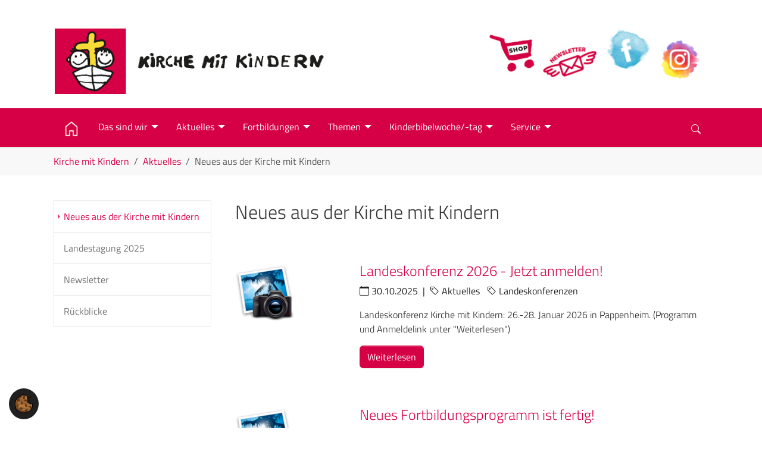

--- FILE ---
content_type: text/html; charset=utf-8
request_url: https://www.kirche-mit-kindern.de/aktuelles/news
body_size: 7505
content:
<!DOCTYPE html>
<html lang="de">
<head>

<meta charset="utf-8">
<!-- 
	This website is powered by TYPO3 - inspiring people to share!
	TYPO3 is a free open source Content Management Framework initially created by Kasper Skaarhoj and licensed under GNU/GPL.
	TYPO3 is copyright 1998-2026 of Kasper Skaarhoj. Extensions are copyright of their respective owners.
	Information and contribution at https://typo3.org/
-->


<link rel="icon" href="/fileadmin/Layout/favicon.png" type="image/png">
<title>Neues aus der Kirche mit Kindern</title>
<meta http-equiv="x-ua-compatible" content="IE=edge">
<meta name="generator" content="TYPO3 CMS">
<meta name="viewport" content="width=device-width, initial-scale=1, minimum-scale=1">
<meta name="robots" content="index,follow">
<meta name="twitter:card" content="summary">
<meta name="apple-mobile-web-app-capable" content="no">
<meta name="google" content="notranslate">

<link rel="stylesheet" href="/typo3temp/assets/compressed/merged-dd828a836f060547ad5834214cdb2e73-17bb38241645309c179a773aafb4452f.css?1751445296" media="all">
<link rel="stylesheet" href="/typo3temp/assets/compressed/merged-b263c2599746cc0473544e19ae6a4a3e-8df7f683451f1879d6ca7d194f759a02.css?1751445296" media="all">



<script src="/typo3temp/assets/compressed/iframemanager-3ada08a42464aa9906e077667244a4ed.js?1751445296" defer="defer" data-script-blocking-disabled="true"></script>
<script src="/typo3temp/assets/compressed/consent-4bb5557483779131f1abfcd110bfbab6.js?1751445296" defer="defer" data-script-blocking-disabled="true"></script>


<link rel="prev" href="/service/newsletter">
<link rel="canonical" href="https://www.kirche-mit-kindern.de/aktuelles/news"/>
</head>
<body id="p206" class="page-206 pagelevel-2 language-0 backendlayout-subnavigation_left layout-default">

<div id="top"></div>
<div class="body-bg">

	
	<div class="container pt-5 pb-4">
		<div class="d-flex">
			<div class="flex-grow-1">
				
<a class="navbar-brand navbar-brand-image" href="/">
    
            <img class="navbar-brand-logo-normal img-fluid" src="/_assets/b896b68e7f6883e3614461e0db04339e/Images/Logos/Logo-quer.png" alt="main logo" height="110" width="461">
            
        
</a>


			</div>
			<div class="d-none d-lg-block">
				
<div class="service-icons">
	<a class="no-icon" title="Shop" target="_blank" href="https://www.afgshop.de/kirche-mit-kindern.html">
		<img alt="Shop" src="/typo3temp/assets/_processed_/d/1/csm_Shop_203511763e.png" width="90" height="84" />
	</a>
	<a class="no-icon" title="Newsletter" href="/service/newsletter">
		<img alt="Newsletter" src="/typo3temp/assets/_processed_/6/a/csm_Newsletter_32e77dded9.png" width="90" height="84" />
	</a>
	<a class="no-icon" title="Facebook" target="_blank" href="https://www.facebook.com/kigobayern">
		<img alt="Facebook" src="/typo3temp/assets/_processed_/0/0/csm_Facebook_bd1f0d6b14.png" width="90" height="84" />
	</a>
	<a class="no-icon" title="Instagram" target="_blank" href="https://www.instagram.com/kirche_mit_kindern_bayern/">
		<img alt="Instagram" src="/typo3temp/assets/_processed_/0/3/csm_Instagram_feafda33c7.png" width="90" height="84" />
	</a>
</div>

			</div>
		</div>
	</div>


	



	

    
        <a class="visually-hidden-focusable page-skip-link" href="#mainnavigation">
            <span>Skip to main navigation</span>
        </a>
    
        <a class="visually-hidden-focusable page-skip-link" href="#page-content">
            <span>Skip to main content</span>
        </a>
    
        <a class="visually-hidden-focusable page-skip-link" href="#page-footer">
            <span>Skip to page footer</span>
        </a>
    




	




<header id="page-header" class="bp-page-header navbar navbar-mainnavigation navbar-default navbar-has-image navbar-top">
    <div class="container container-mainnavigation">
        
            
<button class="navbar-toggler collapsed" type="button" data-bs-toggle="collapse" data-bs-target="#mainnavigation" aria-controls="mainnavigation" aria-expanded="false" aria-label="Toggle navigation">
    <span class="navbar-toggler-icon"></span>
</button>


            <nav aria-label="Main navigation" id="mainnavigation" class="collapse navbar-collapse">
                



                

    <ul class="navbar-nav">
        <li class="nav-item">
            <a href="/" title="Willkommen" class="nav-link">
                <img src="/fileadmin/Layout/home-nav.png" width="30" height="30" alt=""></span><span class="bar">
            </a>
        </li>

        
            

                    
                    
                        
                    
                        
                            
                        
                    
                        
                    
                        
                    
                        
                    
                    
                    
                    
                    
                    
                    <li class="nav-item nav-style-simple">
                        <a
                            id="nav-item-192"
                            href="/das-sind-wir/landesverband"
                            class="nav-link nav-link-main"
                            
                            
                            aria-current="false"
                            >
                            
                            <span class="nav-link-text">
                                Das sind wir
                                
                            </span>
                            
                                <b class="caret hidden-sm hidden-xs"></b>
                            
                        </a>

                        <div class="dropdown-menu dropdown-menu-simple">
                            
    
        <ul class="dropdown-nav" data-level="1">
            
            
                
                        <li class="nav-item">
                            <a class="nav-link nav-link-dropdown" href="/das-sind-wir/landesverband/team" title="Ansprechpartner">
                                
                                <span class="nav-link-text">
                                    Ansprechpartner
                                    
                                    
                                </span>
                            </a>
                            <div class="kmk-dropdown-divider"></div>
                            
    

                        </li>
                    
            
                
                        <li class="nav-item">
                            <a class="nav-link nav-link-dropdown" href="/das-sind-wir/landesverband" title="Landesverband">
                                
                                <span class="nav-link-text">
                                    Landesverband
                                    
                                    
                                        <b class="caret-right hidden-sm hidden-xs"></b>
                                    
                                </span>
                            </a>
                            <div class="kmk-dropdown-divider"></div>
                            
    
        <ul class="dropdown-nav" data-level="2">
            
            
                
                        <li class="nav-item">
                            <a class="nav-link nav-link-dropdown" href="/das-sind-wir/landesverband/landesarbeitskreis" title="Landesarbeitskreis">
                                
                                <span class="nav-link-text">
                                    Landesarbeitskreis
                                    
                                    
                                </span>
                            </a>
                            <div class="kmk-dropdown-divider"></div>
                            
    

                        </li>
                    
            
                
                        <li class="nav-item">
                            <a class="nav-link nav-link-dropdown" href="/das-sind-wir/landesverband/team" title="Team Kirche mit Kindern">
                                
                                <span class="nav-link-text">
                                    Team Kirche mit Kindern
                                    
                                    
                                </span>
                            </a>
                            <div class="kmk-dropdown-divider"></div>
                            
    

                        </li>
                    
            
                
                        <li class="nav-item">
                            <a class="nav-link nav-link-dropdown" href="/das-sind-wir/landesverband/dekanatsbeauftragte" title="Dekanatsbeauftragte">
                                
                                <span class="nav-link-text">
                                    Dekanatsbeauftragte
                                    
                                    
                                        <b class="caret-right hidden-sm hidden-xs"></b>
                                    
                                </span>
                            </a>
                            <div class="kmk-dropdown-divider"></div>
                            
    
        <ul class="dropdown-nav" data-level="3">
            
            
                
                        <li class="nav-item">
                            <a class="nav-link nav-link-dropdown" href="/das-sind-wir/landesverband/dekanatsbeauftragte/aufgaben" title="Aufgaben">
                                
                                <span class="nav-link-text">
                                    Aufgaben
                                    
                                    
                                </span>
                            </a>
                            <div class="kmk-dropdown-divider"></div>
                            
    

                        </li>
                    
            
                
                        <li class="nav-item">
                            <a class="nav-link nav-link-dropdown" href="/das-sind-wir/landesverband/dekanatsbeauftragte/liste" title="Liste der DBAs">
                                
                                <span class="nav-link-text">
                                    Liste der DBAs
                                    
                                    
                                </span>
                            </a>
                            <div class="kmk-dropdown-divider"></div>
                            
    

                        </li>
                    
            
        </ul>
    

                        </li>
                    
            
                
                        <li class="nav-item">
                            <a class="nav-link nav-link-dropdown" href="/das-sind-wir/landesverband/satzung" title="Satzung">
                                
                                <span class="nav-link-text">
                                    Satzung
                                    
                                    
                                </span>
                            </a>
                            <div class="kmk-dropdown-divider"></div>
                            
    

                        </li>
                    
            
        </ul>
    

                        </li>
                    
            
                
                        <li class="nav-item">
                            <a class="nav-link nav-link-dropdown" href="/das-sind-wir/landesverband/gesamtverband" title="Gesamtverband für Kindergottesdienst">
                                
                                <span class="nav-link-text">
                                    Gesamtverband für Kindergottesdienst
                                    
                                    
                                </span>
                            </a>
                            <div class="kmk-dropdown-divider"></div>
                            
    

                        </li>
                    
            
                
                        <li class="nav-item">
                            <a class="nav-link nav-link-dropdown" href="/service/beratung" title="Beratung">
                                
                                <span class="nav-link-text">
                                    Beratung
                                    
                                    
                                </span>
                            </a>
                            <div class="kmk-dropdown-divider"></div>
                            
    

                        </li>
                    
            
                
                        <li class="nav-item">
                            <a class="nav-link nav-link-dropdown" href="/service/kontakt" title="Kontakt">
                                
                                <span class="nav-link-text">
                                    Kontakt
                                    
                                    
                                </span>
                            </a>
                            <div class="kmk-dropdown-divider"></div>
                            
    

                        </li>
                    
            
        </ul>
    




                        </div>
                    </li>

                
        
            

                    
                    
                        
                    
                        
                    
                        
                    
                        
                            
                        
                    
                    
                    
                    
                    
                    
                    <li class="nav-item nav-style-simple">
                        <a
                            id="nav-item-3"
                            href="/aktuelles/news"
                            class="nav-link nav-link-main active"
                            
                            
                            aria-current="false"
                            >
                            
                            <span class="nav-link-text">
                                Aktuelles
                                
                            </span>
                            
                                <b class="caret hidden-sm hidden-xs"></b>
                            
                        </a>

                        <div class="dropdown-menu dropdown-menu-simple">
                            
    
        <ul class="dropdown-nav" data-level="1">
            
            
                
                        <li class="nav-item">
                            <a class="nav-link nav-link-dropdown active" href="/aktuelles/news" title="Neues aus der Kirche mit Kindern">
                                
                                <span class="nav-link-text">
                                    Neues aus der Kirche mit Kindern
                                     <span class="visually-hidden">(current)</span>
                                    
                                </span>
                            </a>
                            <div class="kmk-dropdown-divider"></div>
                            
    

                        </li>
                    
            
                
                        <li class="nav-item">
                            <a class="nav-link nav-link-dropdown" href="/landestagung-2025/allgemeines" title="Landestagung 2025">
                                
                                <span class="nav-link-text">
                                    Landestagung 2025
                                    
                                    
                                </span>
                            </a>
                            <div class="kmk-dropdown-divider"></div>
                            
    

                        </li>
                    
            
                
                        <li class="nav-item">
                            <a class="nav-link nav-link-dropdown" href="/service/newsletter" title="Newsletter">
                                
                                <span class="nav-link-text">
                                    Newsletter
                                    
                                    
                                </span>
                            </a>
                            <div class="kmk-dropdown-divider"></div>
                            
    

                        </li>
                    
            
                
                        <li class="nav-item">
                            <a class="nav-link nav-link-dropdown" href="/rueckblicke" title="Rückblicke">
                                
                                <span class="nav-link-text">
                                    Rückblicke
                                    
                                    
                                        <b class="caret-right hidden-sm hidden-xs"></b>
                                    
                                </span>
                            </a>
                            <div class="kmk-dropdown-divider"></div>
                            
    
        <ul class="dropdown-nav" data-level="2">
            
            
                
                        <li class="nav-item">
                            <a class="nav-link nav-link-dropdown" href="/landestagung-2021/material" title="Landestagung 2021">
                                
                                <span class="nav-link-text">
                                    Landestagung 2021
                                    
                                    
                                </span>
                            </a>
                            <div class="kmk-dropdown-divider"></div>
                            
    

                        </li>
                    
            
        </ul>
    

                        </li>
                    
            
        </ul>
    




                        </div>
                    </li>

                
        
            

                    
                    
                        
                    
                        
                    
                        
                    
                        
                    
                        
                    
                        
                    
                    
                    
                    
                    
                    
                    <li class="nav-item nav-style-simple">
                        <a
                            id="nav-item-4"
                            href="/fortbildungen/seminare-und-kurse"
                            class="nav-link nav-link-main"
                            
                            
                            aria-current="false"
                            >
                            
                            <span class="nav-link-text">
                                Fortbildungen
                                
                            </span>
                            
                                <b class="caret hidden-sm hidden-xs"></b>
                            
                        </a>

                        <div class="dropdown-menu dropdown-menu-simple">
                            
    
        <ul class="dropdown-nav" data-level="1">
            
            
                
                        <li class="nav-item">
                            <a class="nav-link nav-link-dropdown" href="/fortbildungen/seminare-und-kurse" title="Fortbildungsprogramm">
                                
                                <span class="nav-link-text">
                                    Fortbildungsprogramm
                                    
                                    
                                </span>
                            </a>
                            <div class="kmk-dropdown-divider"></div>
                            
    

                        </li>
                    
            
                
                        <li class="nav-item">
                            <a class="nav-link nav-link-dropdown" href="/fortbildungen/anmeldebedingungen" title="Anmeldebedingungen">
                                
                                <span class="nav-link-text">
                                    Anmeldebedingungen
                                    
                                    
                                </span>
                            </a>
                            <div class="kmk-dropdown-divider"></div>
                            
    

                        </li>
                    
            
                
                        <li class="nav-item">
                            <a class="nav-link nav-link-dropdown" href="/fortbildungen/grundprinzipien-und-kompetenzbausteine" title="Grundprinzipien und Kompetenzbausteine">
                                
                                <span class="nav-link-text">
                                    Grundprinzipien und Kompetenzbausteine
                                    
                                    
                                </span>
                            </a>
                            <div class="kmk-dropdown-divider"></div>
                            
    

                        </li>
                    
            
                
                        <li class="nav-item">
                            <a class="nav-link nav-link-dropdown" href="/fortbildungen/landeskonferenz" title="Jährliche Landeskonferenz">
                                
                                <span class="nav-link-text">
                                    Jährliche Landeskonferenz
                                    
                                    
                                </span>
                            </a>
                            <div class="kmk-dropdown-divider"></div>
                            
    

                        </li>
                    
            
                
                        <li class="nav-item">
                            <a class="nav-link nav-link-dropdown" href="/fortbildungen/dekanatsfortbildungen" title="Dekanatsfortbildungen">
                                
                                <span class="nav-link-text">
                                    Dekanatsfortbildungen
                                    
                                    
                                </span>
                            </a>
                            <div class="kmk-dropdown-divider"></div>
                            
    

                        </li>
                    
            
                
                        <li class="nav-item">
                            <a class="nav-link nav-link-dropdown" href="/service/beratung" title="Beratung">
                                
                                <span class="nav-link-text">
                                    Beratung
                                    
                                    
                                </span>
                            </a>
                            <div class="kmk-dropdown-divider"></div>
                            
    

                        </li>
                    
            
        </ul>
    




                        </div>
                    </li>

                
        
            

                    
                    
                        
                            
                        
                    
                        
                    
                        
                            
                        
                    
                        
                    
                        
                    
                        
                    
                    
                    
                    
                    
                    
                    <li class="nav-item nav-style-simple">
                        <a
                            id="nav-item-5"
                            href="/themen"
                            class="nav-link nav-link-main"
                            
                            
                            aria-current="false"
                            >
                            
                            <span class="nav-link-text">
                                Themen
                                
                            </span>
                            
                                <b class="caret hidden-sm hidden-xs"></b>
                            
                        </a>

                        <div class="dropdown-menu dropdown-menu-simple">
                            
    
        <ul class="dropdown-nav" data-level="1">
            
            
                
                        <li class="nav-item">
                            <a class="nav-link nav-link-dropdown" href="/themen/ideen-und-bausteine" title="Ideen und Bausteine">
                                
                                <span class="nav-link-text">
                                    Ideen und Bausteine
                                    
                                    
                                        <b class="caret-right hidden-sm hidden-xs"></b>
                                    
                                </span>
                            </a>
                            <div class="kmk-dropdown-divider"></div>
                            
    
        <ul class="dropdown-nav" data-level="2">
            
            
                
                        <li class="nav-item">
                            <a class="nav-link nav-link-dropdown" href="/themen/ideen-und-bausteine/personen-der-bibel" title="Personen der Bibel">
                                
                                <span class="nav-link-text">
                                    Personen der Bibel
                                    
                                    
                                </span>
                            </a>
                            <div class="kmk-dropdown-divider"></div>
                            
    

                        </li>
                    
            
                
                        <li class="nav-item">
                            <a class="nav-link nav-link-dropdown" href="/themen/ideen-und-bausteine/bibeltexte-at" title="Bibeltexte Altes Testament">
                                
                                <span class="nav-link-text">
                                    Bibeltexte Altes Testament
                                    
                                    
                                </span>
                            </a>
                            <div class="kmk-dropdown-divider"></div>
                            
    

                        </li>
                    
            
                
                        <li class="nav-item">
                            <a class="nav-link nav-link-dropdown" href="/themen/ideen-und-bausteine/bibeltexte-nt" title="Bibeltexte Neues Testament">
                                
                                <span class="nav-link-text">
                                    Bibeltexte Neues Testament
                                    
                                    
                                </span>
                            </a>
                            <div class="kmk-dropdown-divider"></div>
                            
    

                        </li>
                    
            
                
                        <li class="nav-item">
                            <a class="nav-link nav-link-dropdown" href="/themen/ideen-und-bausteine/kirchenjahr" title="Kirchenjahr">
                                
                                <span class="nav-link-text">
                                    Kirchenjahr
                                    
                                    
                                </span>
                            </a>
                            <div class="kmk-dropdown-divider"></div>
                            
    

                        </li>
                    
            
        </ul>
    

                        </li>
                    
            
                
                        <li class="nav-item">
                            <a class="nav-link nav-link-dropdown" href="/themen/abendmahl-mit-kindern" title="Abendmahl mit Kindern">
                                
                                <span class="nav-link-text">
                                    Abendmahl mit Kindern
                                    
                                    
                                </span>
                            </a>
                            <div class="kmk-dropdown-divider"></div>
                            
    

                        </li>
                    
            
                
                        <li class="nav-item">
                            <a class="nav-link nav-link-dropdown" href="/themen/kinderkathedrale/kinderkathedrale-dekt-2023" title="Kinderkathedrale">
                                
                                <span class="nav-link-text">
                                    Kinderkathedrale
                                    
                                    
                                        <b class="caret-right hidden-sm hidden-xs"></b>
                                    
                                </span>
                            </a>
                            <div class="kmk-dropdown-divider"></div>
                            
    
        <ul class="dropdown-nav" data-level="2">
            
            
                
                        <li class="nav-item">
                            <a class="nav-link nav-link-dropdown" href="/themen/kinderkathedrale/kinderkathedrale-dekt-2023" title="Kinderkathedrale DEKT 2023">
                                
                                <span class="nav-link-text">
                                    Kinderkathedrale DEKT 2023
                                    
                                    
                                </span>
                            </a>
                            <div class="kmk-dropdown-divider"></div>
                            
    

                        </li>
                    
            
        </ul>
    

                        </li>
                    
            
                
                        <li class="nav-item">
                            <a class="nav-link nav-link-dropdown" href="/aktuelles/krieg-und-frieden" title="Krieg und Frieden">
                                
                                <span class="nav-link-text">
                                    Krieg und Frieden
                                    
                                    
                                </span>
                            </a>
                            <div class="kmk-dropdown-divider"></div>
                            
    

                        </li>
                    
            
                
                        <li class="nav-item">
                            <a class="nav-link nav-link-dropdown" href="/themen/kirche-mit-kindern-in-corona-zeiten" title="Kirche mit Kindern in Corona-Zeiten">
                                
                                <span class="nav-link-text">
                                    Kirche mit Kindern in Corona-Zeiten
                                    
                                    
                                </span>
                            </a>
                            <div class="kmk-dropdown-divider"></div>
                            
    

                        </li>
                    
            
                
                        <li class="nav-item">
                            <a class="nav-link nav-link-dropdown" href="/themen/werben-fuer-die-kinderkirche" title="Werben für die Kinderkirche">
                                
                                <span class="nav-link-text">
                                    Werben für die Kinderkirche
                                    
                                    
                                </span>
                            </a>
                            <div class="kmk-dropdown-divider"></div>
                            
    

                        </li>
                    
            
        </ul>
    




                        </div>
                    </li>

                
        
            

                    
                    
                        
                    
                        
                    
                        
                    
                        
                    
                        
                    
                    
                    
                    
                    
                    
                    <li class="nav-item nav-style-simple">
                        <a
                            id="nav-item-6"
                            href="/kinderbibelwoche-tag/allgemeines"
                            class="nav-link nav-link-main"
                            
                            
                            aria-current="false"
                            >
                            
                            <span class="nav-link-text">
                                Kinderbibelwoche/-tag
                                
                            </span>
                            
                                <b class="caret hidden-sm hidden-xs"></b>
                            
                        </a>

                        <div class="dropdown-menu dropdown-menu-simple">
                            
    
        <ul class="dropdown-nav" data-level="1">
            
            
                
                        <li class="nav-item">
                            <a class="nav-link nav-link-dropdown" href="/kinderbibelwoche-tag/allgemeines" title="Allgemeines">
                                
                                <span class="nav-link-text">
                                    Allgemeines
                                    
                                    
                                </span>
                            </a>
                            <div class="kmk-dropdown-divider"></div>
                            
    

                        </li>
                    
            
                
                        <li class="nav-item">
                            <a class="nav-link nav-link-dropdown" href="/kinderbibelwoche-tag/neuigkeiten" title="Neuigkeiten">
                                
                                <span class="nav-link-text">
                                    Neuigkeiten
                                    
                                    
                                </span>
                            </a>
                            <div class="kmk-dropdown-divider"></div>
                            
    

                        </li>
                    
            
                
                        <li class="nav-item">
                            <a class="nav-link nav-link-dropdown" href="/kinderbibelwoche-tag/arbeitshilfen" title="Übersicht Arbeitshilfen">
                                
                                <span class="nav-link-text">
                                    Übersicht Arbeitshilfen
                                    
                                    
                                </span>
                            </a>
                            <div class="kmk-dropdown-divider"></div>
                            
    

                        </li>
                    
            
                
                        <li class="nav-item">
                            <a class="nav-link nav-link-dropdown" href="/kinderbibelwoche-tag/downloads" title="Downloads zu Arbeitshilfen">
                                
                                <span class="nav-link-text">
                                    Downloads zu Arbeitshilfen
                                    
                                    
                                </span>
                            </a>
                            <div class="kmk-dropdown-divider"></div>
                            
    

                        </li>
                    
            
                
                        <li class="nav-item">
                            <a class="nav-link nav-link-dropdown" href="/kinderbibelwoche-tag/corona" title="Kinderbibelwochen und -tage zu Corona-Zeiten">
                                
                                <span class="nav-link-text">
                                    Kinderbibelwochen und -tage zu Corona-Zeiten
                                    
                                    
                                </span>
                            </a>
                            <div class="kmk-dropdown-divider"></div>
                            
    

                        </li>
                    
            
        </ul>
    




                        </div>
                    </li>

                
        
            

                    
                    
                        
                    
                        
                    
                        
                    
                        
                            
                        
                    
                        
                    
                        
                    
                        
                    
                        
                    
                        
                    
                        
                    
                        
                    
                        
                    
                        
                    
                    
                    
                    
                    
                    
                    <li class="nav-item nav-style-simple">
                        <a
                            id="nav-item-7"
                            href="/service/beratung"
                            class="nav-link nav-link-main"
                            
                            
                            aria-current="false"
                            >
                            
                            <span class="nav-link-text">
                                Service
                                
                            </span>
                            
                                <b class="caret hidden-sm hidden-xs"></b>
                            
                        </a>

                        <div class="dropdown-menu dropdown-menu-simple">
                            
    
        <ul class="dropdown-nav" data-level="1">
            
            
                
                        <li class="nav-spacer" aria-hidden="true"></li>
                    
            
                
                        <li class="nav-item">
                            <a class="nav-link nav-link-dropdown" href="/service/beratung" title="Beratung">
                                
                                <span class="nav-link-text">
                                    Beratung
                                    
                                    
                                </span>
                            </a>
                            <div class="kmk-dropdown-divider"></div>
                            
    

                        </li>
                    
            
                
                        <li class="nav-item">
                            <a class="nav-link nav-link-dropdown" href="/service/newsletter" title="Newsletter">
                                
                                <span class="nav-link-text">
                                    Newsletter
                                    
                                    
                                </span>
                            </a>
                            <div class="kmk-dropdown-divider"></div>
                            
    

                        </li>
                    
            
                
                        <li class="nav-spacer" aria-hidden="true"></li>
                    
            
                
                        <li class="nav-item">
                            <a class="nav-link nav-link-dropdown" href="/service/plan-fuer-den-kindergottesdienst" title="Plan für den Kindergottesdienst">
                                
                                <span class="nav-link-text">
                                    Plan für den Kindergottesdienst
                                    
                                    
                                </span>
                            </a>
                            <div class="kmk-dropdown-divider"></div>
                            
    

                        </li>
                    
            
                
                        <li class="nav-item">
                            <a class="nav-link nav-link-dropdown" href="/service/logo-download" title="Logo-Download">
                                
                                <span class="nav-link-text">
                                    Logo-Download
                                    
                                    
                                </span>
                            </a>
                            <div class="kmk-dropdown-divider"></div>
                            
    

                        </li>
                    
            
                
                        <li class="nav-item">
                            <a class="nav-link nav-link-dropdown" href="/service/rechte-am-bild-1" title="Rechte am Bild">
                                
                                <span class="nav-link-text">
                                    Rechte am Bild
                                    
                                    
                                </span>
                            </a>
                            <div class="kmk-dropdown-divider"></div>
                            
    

                        </li>
                    
            
                
                        <li class="nav-item">
                            <a class="nav-link nav-link-dropdown" href="/service/links" title="Links">
                                
                                <span class="nav-link-text">
                                    Links
                                    
                                    
                                </span>
                            </a>
                            <div class="kmk-dropdown-divider"></div>
                            
    

                        </li>
                    
            
                
                        <li class="nav-item">
                            <a class="nav-link nav-link-dropdown" href="https://shop.gottesdienstinstitut.org/" target="_blank" rel="noopener noreferrer" title="Shop">
                                
                                <span class="nav-link-text">
                                    Shop
                                    
                                    
                                </span>
                            </a>
                            <div class="kmk-dropdown-divider"></div>
                            
    

                        </li>
                    
            
                
                        <li class="nav-spacer" aria-hidden="true"></li>
                    
            
                
                        <li class="nav-item">
                            <a class="nav-link nav-link-dropdown" href="/service/intern" title="Interner Bereich">
                                
                                <span class="nav-link-text">
                                    Interner Bereich
                                    
                                    
                                </span>
                            </a>
                            <div class="kmk-dropdown-divider"></div>
                            
    

                        </li>
                    
            
                
                        <li class="nav-item">
                            <a class="nav-link nav-link-dropdown" href="/service/kontakt" title="Kontakt">
                                
                                <span class="nav-link-text">
                                    Kontakt
                                    
                                    
                                </span>
                            </a>
                            <div class="kmk-dropdown-divider"></div>
                            
    

                        </li>
                    
            
                
                        <li class="nav-item">
                            <a class="nav-link nav-link-dropdown" href="/service/spenden" title="Spenden">
                                
                                <span class="nav-link-text">
                                    Spenden
                                    
                                    
                                </span>
                            </a>
                            <div class="kmk-dropdown-divider"></div>
                            
    

                        </li>
                    
            
        </ul>
    




                        </div>
                    </li>

                
        
            
                    <li class="nav-spacer" aria-hidden="true"></li>
                
        
    </ul>
    <!-- Search -->
<form class=" navbar-search reserved" action="https://www.kirche-mit-kindern.de/service/suche">
	<div class="input-group">
		<input type="hidden" name="tx_indexedsearch_pi2[action]" value="search" />
		<input type="hidden" name="tx_indexedsearch_pi2[controller]" value="Search" />
		<input type="text" class="form-control" style="display: none;" placeholder="" name="tx_indexedsearch_pi2[search][sword]" id="srch-term"  value="" />
		<div class="input-group-btn">
			<button class="btn btn-link" type="submit" name="tx_indexedsearch[submit_button]" value="" id="tx-indexedsearch-searchbox-button-submit" >
				<i class="bi bi-search"></i>
			</button>
		</div>
	</div>
</form>



                



            </nav>
        
    </div>
</header>



	

    


	
    
        <nav class="breadcrumb-section" aria-label="Breadcrumb">
            <div class="container">
                <p class="visually-hidden" id="breadcrumb">You are here:</p>
                <ol class="breadcrumb">
                    
                        
                        
                        <li class="breadcrumb-item">
                            
                                    <a class="breadcrumb-link" href="/" title="Kirche mit Kindern">
                                        
    <span class="breadcrumb-link-title">
        
        <span class="breadcrumb-text">Kirche mit Kindern</span>
    </span>

                                    </a>
                                
                        </li>
                    
                        
                        
                        <li class="breadcrumb-item">
                            
                                    <a class="breadcrumb-link" href="/aktuelles/news" title="Aktuelles">
                                        
    <span class="breadcrumb-link-title">
        
        <span class="breadcrumb-text">Aktuelles</span>
    </span>

                                    </a>
                                
                        </li>
                    
                        
                        
                            
                        
                        <li class="breadcrumb-item active" aria-current="page">
                            
                                    
    <span class="breadcrumb-link-title">
        
        <span class="breadcrumb-text">Neues aus der Kirche mit Kindern</span>
    </span>

                                
                        </li>
                    
                    
                </ol>
            </div>
        </nav>
    




	<main id="page-content" class="bp-page-content main-section">
		<!--TYPO3SEARCH_begin-->
		

    

    <div class="section section-default">
        <div class="container">
            <div class="section-row">
                <div class="section-column maincontent-wrap">
                    




    





        <div id="c927" class=" frame frame-default frame-type-header frame-layout-default frame-size-default frame-height-default frame-background-none frame-space-before-none frame-space-after-none frame-no-backgroundimage">
            <div class="frame-group-container">
                <div class="frame-group-inner">
                    



                    <div class="frame-container frame-container-default">
                        <div class="frame-inner">
                            
    
    



    

    
        <div class="frame-header">
            

    
            <h1 class="element-header  ">
                <span>Neues aus der Kirche mit Kindern</span>
            </h1>
        



            



            



        </div>
    



    
    



    




                        </div>
                    </div>
                </div>
            </div>
        </div>

    







    





        <div id="c1608" class=" frame frame-default frame-type-news_pi1 frame-layout-default frame-size-default frame-height-default frame-background-none frame-space-before-none frame-space-after-none frame-no-backgroundimage">
            <div class="frame-group-container">
                <div class="frame-group-inner">
                    



                    <div class="frame-container frame-container-default">
                        <div class="frame-inner">
                            
    
    



    



    

    
    
<div class="news">
    
	<!--TYPO3SEARCH_end-->
	
			
			
						
			
					<div class="news-list-view" id="news-container-1608">
						
                    			
                        			

                    			
								<ul class="list-group mb-3">
                    				
										
<!--
	=====================
		Partials/List/Item.html
-->

<li class="list-group-item p-0 py-4">
	<div class="row news-list-item mb-3">
	<div class="col-md-3">
		<a title="Landeskonferenz 2026 - Jetzt anmelden!" href="/aktuelles/news/landeskonferenz-2026">
			
					
						<img class="img-dummy img-fluid" loading="{$styles.content.image.lazyLoading}" src="/typo3temp/assets/_processed_/6/6/csm_dummy-preview-image_6361f4434f.png" width="100" height="100" alt="" />
					
				
		</a>
	</div>

	<div class="col-md-9 articletype-0 topnews mt-3 mt-md-0" itemscope="itemscope" itemtype="http://schema.org/Article">
		<h3 itemprop="headline">
			<a itemprop="url" title="Landeskonferenz 2026 - Jetzt anmelden!" href="/aktuelles/news/landeskonferenz-2026">
				Landeskonferenz 2026 - Jetzt anmelden!
			</a>
		</h3>

		

<div class="extra mb-3">

    
    

    
    <i class="bi bi-calendar"></i>
    <time datetime="2025-10-30" itemprop="datePublished">
        30.10.2025
    </time>

    
    &nbsp;|&nbsp;
    
        
                <i class="bi bi-tag"></i> <span class="label label-info">Aktuelles</span>&nbsp;&nbsp;
            
    
        
                <i class="bi bi-tag"></i> <span class="label label-info">Landeskonferenzen</span>&nbsp;&nbsp;
            
    

    
    
</div>



		<!-- teaser -->
		<div class="lead" itemprop="description">
			
				
						<p>Landeskonferenz Kirche mit Kindern: 26.-28. Januar 2026 in Pappenheim. (Programm und Anmeldelink unter "Weiterlesen")</p>
					
			
		</div>

		<a class="btn btn-primary btn-read-more" title="Landeskonferenz 2026 - Jetzt anmelden!" href="/aktuelles/news/landeskonferenz-2026">
			Weiterlesen
		</a>
	</div>
</div>
</li>


                					
										
<!--
	=====================
		Partials/List/Item.html
-->

<li class="list-group-item p-0 py-4">
	<div class="row news-list-item mb-3">
	<div class="col-md-3">
		<a title="Neues Fortbildungsprogramm ist fertig!" href="https://www.kirche-mit-kindern.de/fortbildungen/seminare-und-kurse">
			
					
						<img class="img-dummy img-fluid" loading="{$styles.content.image.lazyLoading}" src="/typo3temp/assets/_processed_/6/6/csm_dummy-preview-image_6361f4434f.png" width="100" height="100" alt="" />
					
				
		</a>
	</div>

	<div class="col-md-9 articletype-1 topnews mt-3 mt-md-0" itemscope="itemscope" itemtype="http://schema.org/Article">
		<h3 itemprop="headline">
			<a itemprop="url" title="Neues Fortbildungsprogramm ist fertig!" href="https://www.kirche-mit-kindern.de/fortbildungen/seminare-und-kurse">
				Neues Fortbildungsprogramm ist fertig!
			</a>
		</h3>

		

<div class="extra mb-3">

    
    

    
    <i class="bi bi-calendar"></i>
    <time datetime="2025-08-04" itemprop="datePublished">
        04.08.2025
    </time>

    
    &nbsp;|&nbsp;
    
        
                <i class="bi bi-tag"></i> <span class="label label-info">Aktuelles</span>&nbsp;&nbsp;
            
    

    
    
</div>



		<!-- teaser -->
		<div class="lead" itemprop="description">
			
				
						<p>Der neue Fortbildungsflyer erscheint demnächst und wird Ende August an alle Pfarrämter versendet. Schaut jetzt schon digital rein und erfahrt, wie ihr euch einen 5€-Gutschein sichern könnt!</p>
					
			
		</div>

		<a class="btn btn-primary btn-read-more" title="Neues Fortbildungsprogramm ist fertig!" href="https://www.kirche-mit-kindern.de/fortbildungen/seminare-und-kurse">
			Weiterlesen
		</a>
	</div>
</div>
</li>


                					
										
<!--
	=====================
		Partials/List/Item.html
-->

<li class="list-group-item p-0 py-4">
	<div class="row news-list-item mb-3">
	<div class="col-md-3">
		<a title="Feuer und Flamme für die Kirche mit Kindern!" href="https://www.kirche-mit-kindern.de/landestagung-2025">
			
					
						<img class="img-dummy img-fluid" loading="{$styles.content.image.lazyLoading}" src="/typo3temp/assets/_processed_/6/6/csm_dummy-preview-image_6361f4434f.png" width="100" height="100" alt="" />
					
				
		</a>
	</div>

	<div class="col-md-9 articletype-1 topnews mt-3 mt-md-0" itemscope="itemscope" itemtype="http://schema.org/Article">
		<h3 itemprop="headline">
			<a itemprop="url" title="Feuer und Flamme für die Kirche mit Kindern!" href="https://www.kirche-mit-kindern.de/landestagung-2025">
				Feuer und Flamme für die Kirche mit Kindern!
			</a>
		</h3>

		

<div class="extra mb-3">

    
    

    
    <i class="bi bi-calendar"></i>
    <time datetime="2025-02-25" itemprop="datePublished">
        25.02.2025
    </time>

    
    &nbsp;|&nbsp;
    
        
                <i class="bi bi-tag"></i> <span class="label label-info">Aktuelles</span>&nbsp;&nbsp;
            
    
        
                <i class="bi bi-tag"></i> <span class="label label-info">Landestagung 2025</span>&nbsp;&nbsp;
            
    

    
    
</div>



		<!-- teaser -->
		<div class="lead" itemprop="description">
			
				
						<p>Jetzt zur Landestagung anmelden und bis 30.04. Early Bird Tickets sichern!</p>
					
			
		</div>

		<a class="btn btn-primary btn-read-more" title="Feuer und Flamme für die Kirche mit Kindern!" href="https://www.kirche-mit-kindern.de/landestagung-2025">
			Weiterlesen
		</a>
	</div>
</div>
</li>


                					
								</ul>
                    			
                        			

                    			
                			
					</div>
				
		
	<!--TYPO3SEARCH_begin-->

</div>



    



    




                        </div>
                    </div>
                </div>
            </div>
        </div>

    



                </div>
                <div class="section-column subnav-wrap">
                    

    <!--TYPO3SEARCH_end-->
    <nav aria-label="Subnavigation" class="frame frame-type-subnavigation frame-background-none frame-no-backgroundimage frame-space-before-none frame-space-after-none">
        <div class="frame-container">
            <div class="frame-inner">
                
    
        <ul class="subnav-nav">
            
                
                        <li class="subnav-item active">
                            <a href="/aktuelles/news" id="subnav-item-206" class="subnav-link" title="Neues aus der Kirche mit Kindern">
                                
                                <span class="subnav-link-text">Neues aus der Kirche mit Kindern <span class="visually-hidden">(current)</span></span>
                            </a>
                            
                        </li>
                    
            
                
                        <li class="subnav-item">
                            <a href="/landestagung-2025/allgemeines" id="subnav-item-329" class="subnav-link" title="Landestagung 2025">
                                
                                <span class="subnav-link-text">Landestagung 2025</span>
                            </a>
                            
                        </li>
                    
            
                
                        <li class="subnav-item">
                            <a href="/service/newsletter" id="subnav-item-264" class="subnav-link" title="Newsletter">
                                
                                <span class="subnav-link-text">Newsletter</span>
                            </a>
                            
                        </li>
                    
            
                
                        <li class="subnav-item">
                            <a href="/rueckblicke" id="subnav-item-298" class="subnav-link" title="Rückblicke">
                                
                                <span class="subnav-link-text">Rückblicke</span>
                            </a>
                            
                        </li>
                    
            
        </ul>
    

            </div>
        </div>
    </nav>
    <!--TYPO3SEARCH_begin-->




                </div>
            </div>
        </div>
    </div>

    


		<!--TYPO3SEARCH_end-->
	</main>

	<footer id="page-footer" class="bp-page-footer">
		



		

    
        <div class="footer-info-section">
            <div class="footer-meta">
                

    <ul id="meta_menu" class="meta-menu">
        
            <li>
                <a href="/service/kontakt" title="Kontakt">
                    <span>Kontakt</span>
                </a>
            </li>
        
            <li>
                <a href="https://shop.gottesdienstinstitut.org/" target="_blank" rel="noopener noreferrer" title="Shop">
                    <span>Shop</span>
                </a>
            </li>
        
            <li>
                <a href="/datenschutz" title="Datenschutz">
                    <span>Datenschutz</span>
                </a>
            </li>
        
            <li>
                <a href="/impressum" title="Impressum">
                    <span>Impressum</span>
                </a>
            </li>
        
    </ul>



            </div>
        </div>
    
    
    
<section class="section footer-section footer-section-content">
    <div class="container">
        <div class="section-row">
            <div class="section-column footer-section-content-column footer-section-content-column-left">
                




    





        <div id="c1955" class=" frame frame-default frame-type-ce_columns2 frame-layout-default frame-size-default frame-height-default frame-background-none frame-space-before-none frame-space-after-none frame-no-backgroundimage">
            <div class="frame-group-container">
                <div class="frame-group-inner">
                    



                    <div class="frame-container frame-container-default">
                        <div class="frame-inner">
                            
    
    



    

    



    
    





<div class="row">
    









<div class="ce-col col-3">
    
        






    
        
        
        
    



        <div id="c1957" class=" frame frame-default frame-type-image frame-layout-default frame-size-default frame-height-default frame-background-none frame-space-before-medium frame-space-after-medium frame-no-backgroundimage">
            <div class="frame-group-container">
                <div class="frame-group-inner">
                    



                    <div class="frame-container frame-container-default">
                        <div class="frame-inner">
                            
    
    



    

    



    

    


    
    
    

    <div class="gallery-row">
        
            <div class="gallery-item gallery-item-size-1">
                




        
<figure class="image">
    
            
                    
<picture>
    
        
        
        
        
            
            
            
                
                
                    
                    
                    
                    
                            
                        
                    
                
            
            <source data-variant="default" data-maxwidth="1280" media="(min-width: 1400px)" srcset="/fileadmin/Layout/Logo.png 1x">
        
    
        
        
        
        
            
            
            
                
                
                    
                    
                    
                    
                            
                        
                    
                
            
            <source data-variant="xlarge" data-maxwidth="1100" media="(min-width: 1200px)" srcset="/fileadmin/Layout/Logo.png 1x">
        
    
        
        
        
        
            
            
            
                
                
                    
                    
                    
                    
                            
                        
                    
                
            
            <source data-variant="large" data-maxwidth="920" media="(min-width: 992px)" srcset="/fileadmin/Layout/Logo.png 1x">
        
    
        
        
        
        
            
            
            
                
                
                    
                    
                    
                    
                            
                        
                    
                
            
            <source data-variant="medium" data-maxwidth="680" media="(min-width: 768px)" srcset="/fileadmin/Layout/Logo.png 1x">
        
    
        
        
        
        
            
            
            
                
                
                    
                    
                    
                    
                            
                        
                    
                
            
            <source data-variant="small" data-maxwidth="500" media="(min-width: 576px)" srcset="/fileadmin/Layout/Logo.png 1x">
        
    
        
        
        
        
            
            
            
                
                
                    
                    
                    
                    
                            
                        
                    
                
            
            <source data-variant="extrasmall" data-maxwidth="374"  srcset="/fileadmin/Layout/Logo.png 1x">
        
    
    
    
    
    
            
        
    
    
    <img loading="lazy" src="/fileadmin/_processed_/7/b/csm_Logo_18a1d4ff5e.png" width="1280" height="1748" title="" alt="">
</picture>


                
        
    
</figure>


    


            </div>
        
    </div>






    



    




                        </div>
                    </div>
                </div>
            </div>
        </div>

    



    
</div>


    









<div class="ce-col col-9">
    
        






    
        
        
        
    



        <div id="c1956" class=" frame frame-default frame-type-text frame-layout-default frame-size-default frame-height-default frame-background-none frame-space-before-medium frame-space-after-medium frame-no-backgroundimage">
            <div class="frame-group-container">
                <div class="frame-group-inner">
                    



                    <div class="frame-container frame-container-default">
                        <div class="frame-inner">
                            
    
    



    

    



    

	<div class="ce-bodytext">
		<p>Landesverband für Evangelische Kindergottesdienstarbeit in Bayern<br>im Gottesdienst-Institut</p>
<p>Sperberstraße 70<br>90461 Nürnberg</p>
<p>Telefon: 0911 / 81 002 130</p>
<p>Email: <a href="#" target="_blank" data-mailto-token="ocknvq,mkpfgtmktejgBgnmd0fg" data-mailto-vector="2">kinderkirche(at)elkb.de</a></p>
	</div>


    



    




                        </div>
                    </div>
                </div>
            </div>
        </div>

    



    
</div>


    
    
</div>



    



    




                        </div>
                    </div>
                </div>
            </div>
        </div>

    



            </div>
            <div class="section-column footer-section-content-column footer-section-content-column-middle">
                
            </div>
            <div class="section-column footer-section-content-column footer-section-content-column-right">
                




    





        <div id="c787" class=" frame frame-default frame-type-shortcut frame-layout-default frame-size-default frame-height-default frame-background-none frame-space-before-none frame-space-after-none frame-no-backgroundimage">
            <div class="frame-group-container">
                <div class="frame-group-inner">
                    



                    <div class="frame-container frame-container-default">
                        <div class="frame-inner">
                            
    
    



    
    

    


    



    




                        </div>
                    </div>
                </div>
            </div>
        </div>

    



            </div>
        </div>
    </div>
</section>




		

    <section class="section footer-section footer-section-meta">
        <div class="frame frame-background-none frame-space-before-none frame-space-after-none">
            <div class="frame-group-container">
                <div class="frame-group-inner">
                    <div class="frame-container frame-container-default">
                        <div class="frame-inner">
                            
                            
                                <div class="footer-info-section">
                                    
                                    
                                        <div class="footer-copyright">
                                            
<p>© 2026 Landesverband für Evangelische Kindergottesdienstarbeit in Bayern</p>


                                        </div>
                                    
                                    
                                        <div class="footer-sociallinks">
                                            

    <div class="sociallinks">
        <ul class="sociallinks-list">
            
                
            
                
            
                
            
                
            
                
            
                
            
                
            
                
            
                
            
                
            
                
            
                
            
        </ul>
    </div>



                                        </div>
                                    
                                </div>
                            
                        </div>
                    </div>
                </div>
            </div>
        </div>
    </section>



		



	</footer>
	
<a class="scroll-top" title="Scroll to top" href="#top">
    <span class="scroll-top-icon"></span>
</a>


	




</div>


<div class="tx-cf-cookiemanager">
    

    
        
                <div class="cf-cookie-openconsent">
                    <a role="button" data-cc="c-settings" href="#" title="cookie consent" aria-haspopup="dialog">
                        <img title="Cookie Settings" alt="Cookie Extension Logo" src="/_assets/0495dc5aa206d96a6c2bfbe3dbb13f6d/Icons/Extension.svg" width="30" height="32" />
                    </a>
                </div>
            
    


</div>
<script src="/typo3temp/assets/compressed/merged-1ae67e37d2bf9e1b37b1d247c31c3643-3cfd770b81737a9692b4df2919b1b518.js?1751445296"></script>
<script src="/typo3temp/assets/compressed/Form.min-0ff55621c3012a2a2887963b3adbcd14.js?1740398245" defer="defer"></script>
<script async="async" src="/_assets/2a58d7833cb34b2a67d37f5b750aa297/JavaScript/default_frontend.js?1749555913"></script>
<script defer="defer" data-script-blocking-disabled="true" src="/typo3temp/assets/cookieconfig035dba5d75538a9bbe0b4da4422759a0e.js?1768583907"></script>


</body>
</html>